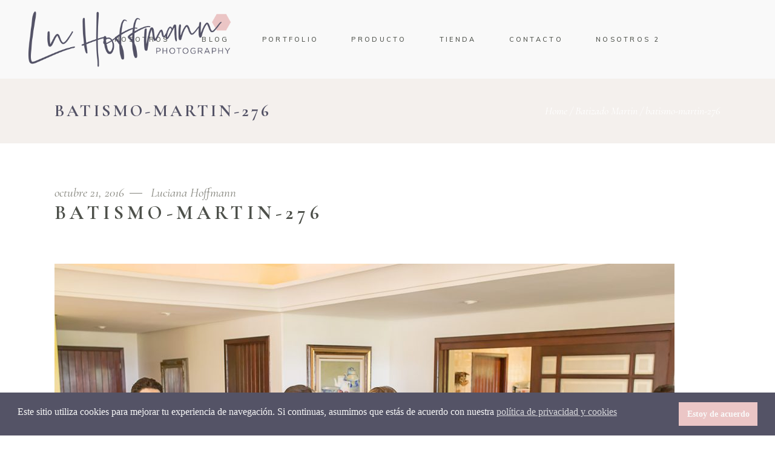

--- FILE ---
content_type: text/html; charset=UTF-8
request_url: https://www.luhoffmann.com/?attachment_id=1140
body_size: 16861
content:
<!DOCTYPE html>
<html lang="es">
<head>
				
			<meta property="og:url" content="https://www.luhoffmann.com/?attachment_id=1140"/>
			<meta property="og:type" content="article"/>
			<meta property="og:title" content="batismo-martin-276"/>
			<meta property="og:description" content="Especializada en Fotografía Infantil y de Familia"/>
			<meta property="og:image" content="https://www.luhoffmann.com/wp-content/uploads/2016/10/Batismo-Martin-276.jpg"/>
		
		
		<meta charset="UTF-8"/>
		<link rel="profile" href="https://gmpg.org/xfn/11"/>
		
				<meta name="viewport" content="width=device-width,initial-scale=1,user-scalable=yes">
		<meta name='robots' content='index, follow, max-image-preview:large, max-snippet:-1, max-video-preview:-1' />

	<!-- This site is optimized with the Yoast SEO plugin v26.4 - https://yoast.com/wordpress/plugins/seo/ -->
	<title>batismo-martin-276 - Lu Hoffmann Foto</title>
	<link rel="canonical" href="https://www.luhoffmann.com/" />
	<meta property="og:locale" content="es_ES" />
	<meta property="og:type" content="article" />
	<meta property="og:title" content="batismo-martin-276 - Lu Hoffmann Foto" />
	<meta property="og:url" content="https://www.luhoffmann.com/" />
	<meta property="og:site_name" content="Lu Hoffmann Foto" />
	<meta property="og:image" content="https://www.luhoffmann.com" />
	<meta property="og:image:width" content="2000" />
	<meta property="og:image:height" content="1333" />
	<meta property="og:image:type" content="image/jpeg" />
	<meta name="twitter:card" content="summary_large_image" />
	<script type="application/ld+json" class="yoast-schema-graph">{"@context":"https://schema.org","@graph":[{"@type":"WebPage","@id":"https://www.luhoffmann.com/","url":"https://www.luhoffmann.com/","name":"batismo-martin-276 - Lu Hoffmann Foto","isPartOf":{"@id":"https://www.luhoffmann.com/#website"},"primaryImageOfPage":{"@id":"https://www.luhoffmann.com/#primaryimage"},"image":{"@id":"https://www.luhoffmann.com/#primaryimage"},"thumbnailUrl":"https://www.luhoffmann.com/wp-content/uploads/2016/10/Batismo-Martin-276.jpg","datePublished":"2016-10-21T17:07:59+00:00","breadcrumb":{"@id":"https://www.luhoffmann.com/#breadcrumb"},"inLanguage":"es","potentialAction":[{"@type":"ReadAction","target":["https://www.luhoffmann.com/"]}]},{"@type":"ImageObject","inLanguage":"es","@id":"https://www.luhoffmann.com/#primaryimage","url":"https://www.luhoffmann.com/wp-content/uploads/2016/10/Batismo-Martin-276.jpg","contentUrl":"https://www.luhoffmann.com/wp-content/uploads/2016/10/Batismo-Martin-276.jpg","width":2000,"height":1333},{"@type":"BreadcrumbList","@id":"https://www.luhoffmann.com/#breadcrumb","itemListElement":[{"@type":"ListItem","position":1,"name":"Estás en: Lu Hoffmann Foto :: Home","item":"https://www.luhoffmann.com/"},{"@type":"ListItem","position":2,"name":"batismo-martin-276"}]},{"@type":"WebSite","@id":"https://www.luhoffmann.com/#website","url":"https://www.luhoffmann.com/","name":"Lu Hoffmann Foto","description":"Especializada en Fotografía Infantil y de Familia","publisher":{"@id":"https://www.luhoffmann.com/#/schema/person/de8bf0a7afed6647228bf63f7e5eff52"},"potentialAction":[{"@type":"SearchAction","target":{"@type":"EntryPoint","urlTemplate":"https://www.luhoffmann.com/?s={search_term_string}"},"query-input":{"@type":"PropertyValueSpecification","valueRequired":true,"valueName":"search_term_string"}}],"inLanguage":"es"},{"@type":["Person","Organization"],"@id":"https://www.luhoffmann.com/#/schema/person/de8bf0a7afed6647228bf63f7e5eff52","name":"Luciana Hoffmann","image":{"@type":"ImageObject","inLanguage":"es","@id":"https://www.luhoffmann.com/#/schema/person/image/","url":"https://www.luhoffmann.com/wp-content/uploads/2022/10/LH-Submark2.png","contentUrl":"https://www.luhoffmann.com/wp-content/uploads/2022/10/LH-Submark2.png","width":1080,"height":1080,"caption":"Luciana Hoffmann"},"logo":{"@id":"https://www.luhoffmann.com/#/schema/person/image/"},"sameAs":["http://lucianahoffmann.com.br"]}]}</script>
	<!-- / Yoast SEO plugin. -->


<link rel='dns-prefetch' href='//www.luhoffmann.com' />
<link rel='dns-prefetch' href='//fonts.googleapis.com' />
<link rel="alternate" type="application/rss+xml" title="Lu Hoffmann Foto &raquo; Feed" href="https://www.luhoffmann.com/feed/" />
<link rel="alternate" type="application/rss+xml" title="Lu Hoffmann Foto &raquo; Feed de los comentarios" href="https://www.luhoffmann.com/comments/feed/" />
<link rel="alternate" title="oEmbed (JSON)" type="application/json+oembed" href="https://www.luhoffmann.com/wp-json/oembed/1.0/embed?url=https%3A%2F%2Fwww.luhoffmann.com%2F%3Fattachment_id%3D1140" />
<link rel="alternate" title="oEmbed (XML)" type="text/xml+oembed" href="https://www.luhoffmann.com/wp-json/oembed/1.0/embed?url=https%3A%2F%2Fwww.luhoffmann.com%2F%3Fattachment_id%3D1140&#038;format=xml" />
<style id='wp-img-auto-sizes-contain-inline-css' type='text/css'>
img:is([sizes=auto i],[sizes^="auto," i]){contain-intrinsic-size:3000px 1500px}
/*# sourceURL=wp-img-auto-sizes-contain-inline-css */
</style>

<link rel='stylesheet' id='sbi_styles-css' href='https://www.luhoffmann.com/wp-content/plugins/instagram-feed/css/sbi-styles.min.css' type='text/css' media='all' />
<link rel='stylesheet' id='wp-block-library-css' href='https://www.luhoffmann.com/wp-includes/css/dist/block-library/style.min.css' type='text/css' media='all' />
<style id='wp-block-library-inline-css' type='text/css'>
.wp-block-template-part{margin-block-start:0;margin-block-end:0;}

/*# sourceURL=wp-block-library-inline-css */
</style><style id='global-styles-inline-css' type='text/css'>
:root{--wp--preset--aspect-ratio--square: 1;--wp--preset--aspect-ratio--4-3: 4/3;--wp--preset--aspect-ratio--3-4: 3/4;--wp--preset--aspect-ratio--3-2: 3/2;--wp--preset--aspect-ratio--2-3: 2/3;--wp--preset--aspect-ratio--16-9: 16/9;--wp--preset--aspect-ratio--9-16: 9/16;--wp--preset--color--black: #000000;--wp--preset--color--cyan-bluish-gray: #abb8c3;--wp--preset--color--white: #ffffff;--wp--preset--color--pale-pink: #f78da7;--wp--preset--color--vivid-red: #cf2e2e;--wp--preset--color--luminous-vivid-orange: #ff6900;--wp--preset--color--luminous-vivid-amber: #fcb900;--wp--preset--color--light-green-cyan: #7bdcb5;--wp--preset--color--vivid-green-cyan: #00d084;--wp--preset--color--pale-cyan-blue: #8ed1fc;--wp--preset--color--vivid-cyan-blue: #0693e3;--wp--preset--color--vivid-purple: #9b51e0;--wp--preset--gradient--vivid-cyan-blue-to-vivid-purple: linear-gradient(135deg,rgb(6,147,227) 0%,rgb(155,81,224) 100%);--wp--preset--gradient--light-green-cyan-to-vivid-green-cyan: linear-gradient(135deg,rgb(122,220,180) 0%,rgb(0,208,130) 100%);--wp--preset--gradient--luminous-vivid-amber-to-luminous-vivid-orange: linear-gradient(135deg,rgb(252,185,0) 0%,rgb(255,105,0) 100%);--wp--preset--gradient--luminous-vivid-orange-to-vivid-red: linear-gradient(135deg,rgb(255,105,0) 0%,rgb(207,46,46) 100%);--wp--preset--gradient--very-light-gray-to-cyan-bluish-gray: linear-gradient(135deg,rgb(238,238,238) 0%,rgb(169,184,195) 100%);--wp--preset--gradient--cool-to-warm-spectrum: linear-gradient(135deg,rgb(74,234,220) 0%,rgb(151,120,209) 20%,rgb(207,42,186) 40%,rgb(238,44,130) 60%,rgb(251,105,98) 80%,rgb(254,248,76) 100%);--wp--preset--gradient--blush-light-purple: linear-gradient(135deg,rgb(255,206,236) 0%,rgb(152,150,240) 100%);--wp--preset--gradient--blush-bordeaux: linear-gradient(135deg,rgb(254,205,165) 0%,rgb(254,45,45) 50%,rgb(107,0,62) 100%);--wp--preset--gradient--luminous-dusk: linear-gradient(135deg,rgb(255,203,112) 0%,rgb(199,81,192) 50%,rgb(65,88,208) 100%);--wp--preset--gradient--pale-ocean: linear-gradient(135deg,rgb(255,245,203) 0%,rgb(182,227,212) 50%,rgb(51,167,181) 100%);--wp--preset--gradient--electric-grass: linear-gradient(135deg,rgb(202,248,128) 0%,rgb(113,206,126) 100%);--wp--preset--gradient--midnight: linear-gradient(135deg,rgb(2,3,129) 0%,rgb(40,116,252) 100%);--wp--preset--font-size--small: 13px;--wp--preset--font-size--medium: 20px;--wp--preset--font-size--large: 36px;--wp--preset--font-size--x-large: 42px;--wp--preset--spacing--20: 0.44rem;--wp--preset--spacing--30: 0.67rem;--wp--preset--spacing--40: 1rem;--wp--preset--spacing--50: 1.5rem;--wp--preset--spacing--60: 2.25rem;--wp--preset--spacing--70: 3.38rem;--wp--preset--spacing--80: 5.06rem;--wp--preset--shadow--natural: 6px 6px 9px rgba(0, 0, 0, 0.2);--wp--preset--shadow--deep: 12px 12px 50px rgba(0, 0, 0, 0.4);--wp--preset--shadow--sharp: 6px 6px 0px rgba(0, 0, 0, 0.2);--wp--preset--shadow--outlined: 6px 6px 0px -3px rgb(255, 255, 255), 6px 6px rgb(0, 0, 0);--wp--preset--shadow--crisp: 6px 6px 0px rgb(0, 0, 0);}:where(.is-layout-flex){gap: 0.5em;}:where(.is-layout-grid){gap: 0.5em;}body .is-layout-flex{display: flex;}.is-layout-flex{flex-wrap: wrap;align-items: center;}.is-layout-flex > :is(*, div){margin: 0;}body .is-layout-grid{display: grid;}.is-layout-grid > :is(*, div){margin: 0;}:where(.wp-block-columns.is-layout-flex){gap: 2em;}:where(.wp-block-columns.is-layout-grid){gap: 2em;}:where(.wp-block-post-template.is-layout-flex){gap: 1.25em;}:where(.wp-block-post-template.is-layout-grid){gap: 1.25em;}.has-black-color{color: var(--wp--preset--color--black) !important;}.has-cyan-bluish-gray-color{color: var(--wp--preset--color--cyan-bluish-gray) !important;}.has-white-color{color: var(--wp--preset--color--white) !important;}.has-pale-pink-color{color: var(--wp--preset--color--pale-pink) !important;}.has-vivid-red-color{color: var(--wp--preset--color--vivid-red) !important;}.has-luminous-vivid-orange-color{color: var(--wp--preset--color--luminous-vivid-orange) !important;}.has-luminous-vivid-amber-color{color: var(--wp--preset--color--luminous-vivid-amber) !important;}.has-light-green-cyan-color{color: var(--wp--preset--color--light-green-cyan) !important;}.has-vivid-green-cyan-color{color: var(--wp--preset--color--vivid-green-cyan) !important;}.has-pale-cyan-blue-color{color: var(--wp--preset--color--pale-cyan-blue) !important;}.has-vivid-cyan-blue-color{color: var(--wp--preset--color--vivid-cyan-blue) !important;}.has-vivid-purple-color{color: var(--wp--preset--color--vivid-purple) !important;}.has-black-background-color{background-color: var(--wp--preset--color--black) !important;}.has-cyan-bluish-gray-background-color{background-color: var(--wp--preset--color--cyan-bluish-gray) !important;}.has-white-background-color{background-color: var(--wp--preset--color--white) !important;}.has-pale-pink-background-color{background-color: var(--wp--preset--color--pale-pink) !important;}.has-vivid-red-background-color{background-color: var(--wp--preset--color--vivid-red) !important;}.has-luminous-vivid-orange-background-color{background-color: var(--wp--preset--color--luminous-vivid-orange) !important;}.has-luminous-vivid-amber-background-color{background-color: var(--wp--preset--color--luminous-vivid-amber) !important;}.has-light-green-cyan-background-color{background-color: var(--wp--preset--color--light-green-cyan) !important;}.has-vivid-green-cyan-background-color{background-color: var(--wp--preset--color--vivid-green-cyan) !important;}.has-pale-cyan-blue-background-color{background-color: var(--wp--preset--color--pale-cyan-blue) !important;}.has-vivid-cyan-blue-background-color{background-color: var(--wp--preset--color--vivid-cyan-blue) !important;}.has-vivid-purple-background-color{background-color: var(--wp--preset--color--vivid-purple) !important;}.has-black-border-color{border-color: var(--wp--preset--color--black) !important;}.has-cyan-bluish-gray-border-color{border-color: var(--wp--preset--color--cyan-bluish-gray) !important;}.has-white-border-color{border-color: var(--wp--preset--color--white) !important;}.has-pale-pink-border-color{border-color: var(--wp--preset--color--pale-pink) !important;}.has-vivid-red-border-color{border-color: var(--wp--preset--color--vivid-red) !important;}.has-luminous-vivid-orange-border-color{border-color: var(--wp--preset--color--luminous-vivid-orange) !important;}.has-luminous-vivid-amber-border-color{border-color: var(--wp--preset--color--luminous-vivid-amber) !important;}.has-light-green-cyan-border-color{border-color: var(--wp--preset--color--light-green-cyan) !important;}.has-vivid-green-cyan-border-color{border-color: var(--wp--preset--color--vivid-green-cyan) !important;}.has-pale-cyan-blue-border-color{border-color: var(--wp--preset--color--pale-cyan-blue) !important;}.has-vivid-cyan-blue-border-color{border-color: var(--wp--preset--color--vivid-cyan-blue) !important;}.has-vivid-purple-border-color{border-color: var(--wp--preset--color--vivid-purple) !important;}.has-vivid-cyan-blue-to-vivid-purple-gradient-background{background: var(--wp--preset--gradient--vivid-cyan-blue-to-vivid-purple) !important;}.has-light-green-cyan-to-vivid-green-cyan-gradient-background{background: var(--wp--preset--gradient--light-green-cyan-to-vivid-green-cyan) !important;}.has-luminous-vivid-amber-to-luminous-vivid-orange-gradient-background{background: var(--wp--preset--gradient--luminous-vivid-amber-to-luminous-vivid-orange) !important;}.has-luminous-vivid-orange-to-vivid-red-gradient-background{background: var(--wp--preset--gradient--luminous-vivid-orange-to-vivid-red) !important;}.has-very-light-gray-to-cyan-bluish-gray-gradient-background{background: var(--wp--preset--gradient--very-light-gray-to-cyan-bluish-gray) !important;}.has-cool-to-warm-spectrum-gradient-background{background: var(--wp--preset--gradient--cool-to-warm-spectrum) !important;}.has-blush-light-purple-gradient-background{background: var(--wp--preset--gradient--blush-light-purple) !important;}.has-blush-bordeaux-gradient-background{background: var(--wp--preset--gradient--blush-bordeaux) !important;}.has-luminous-dusk-gradient-background{background: var(--wp--preset--gradient--luminous-dusk) !important;}.has-pale-ocean-gradient-background{background: var(--wp--preset--gradient--pale-ocean) !important;}.has-electric-grass-gradient-background{background: var(--wp--preset--gradient--electric-grass) !important;}.has-midnight-gradient-background{background: var(--wp--preset--gradient--midnight) !important;}.has-small-font-size{font-size: var(--wp--preset--font-size--small) !important;}.has-medium-font-size{font-size: var(--wp--preset--font-size--medium) !important;}.has-large-font-size{font-size: var(--wp--preset--font-size--large) !important;}.has-x-large-font-size{font-size: var(--wp--preset--font-size--x-large) !important;}
/*# sourceURL=global-styles-inline-css */
</style>

<style id='classic-theme-styles-inline-css' type='text/css'>
/*! This file is auto-generated */
.wp-block-button__link{color:#fff;background-color:#32373c;border-radius:9999px;box-shadow:none;text-decoration:none;padding:calc(.667em + 2px) calc(1.333em + 2px);font-size:1.125em}.wp-block-file__button{background:#32373c;color:#fff;text-decoration:none}
/*# sourceURL=/wp-includes/css/classic-themes.min.css */
</style>
<link rel='stylesheet' id='contact-form-7-css' href='https://www.luhoffmann.com/wp-content/plugins/contact-form-7/includes/css/styles.css' type='text/css' media='all' />
<link rel='stylesheet' id='pc_google_analytics-frontend-css' href='https://www.luhoffmann.com/wp-content/plugins/pc-google-analytics/assets/css/frontend.css' type='text/css' media='all' />
<link rel='stylesheet' id='rs-plugin-settings-css' href='https://www.luhoffmann.com/wp-content/plugins/revslider/public/assets/css/rs6.css' type='text/css' media='all' />
<style id='rs-plugin-settings-inline-css' type='text/css'>
#rs-demo-id {}
/*# sourceURL=rs-plugin-settings-inline-css */
</style>
<link rel='stylesheet' id='stripe-handler-ng-style-css' href='https://www.luhoffmann.com/wp-content/plugins/stripe-payments/public/assets/css/public.css' type='text/css' media='all' />
<link rel='stylesheet' id='nsc_bar_nice-cookie-consent-css' href='https://www.luhoffmann.com/wp-content/plugins/beautiful-and-responsive-cookie-consent/public/cookieNSCconsent.min.css' type='text/css' media='all' />
<style id='nsc_bar_nice-cookie-consent-inline-css' type='text/css'>
.cc-window { font-family: LORA REGULAR}
/*# sourceURL=nsc_bar_nice-cookie-consent-inline-css */
</style>
<link rel='stylesheet' id='solene-elated-default-style-css' href='https://www.luhoffmann.com/wp-content/themes/solene/style.css' type='text/css' media='all' />
<link rel='stylesheet' id='solene-elated-modules-css' href='https://www.luhoffmann.com/wp-content/themes/solene/assets/css/modules.min.css' type='text/css' media='all' />
<style id='solene-elated-modules-inline-css' type='text/css'>
.eltdf-st-loader .eltdf-rotate-circles > div, .eltdf-st-loader .pulse, .eltdf-st-loader .double_pulse .double-bounce1, .eltdf-st-loader .double_pulse .double-bounce2, .eltdf-st-loader .cube, .eltdf-st-loader .rotating_cubes .cube1, .eltdf-st-loader .rotating_cubes .cube2, .eltdf-st-loader .stripes > div, .eltdf-st-loader .wave > div, .eltdf-st-loader .two_rotating_circles .dot1, .eltdf-st-loader .two_rotating_circles .dot2, .eltdf-st-loader .five_rotating_circles .container1 > div, .eltdf-st-loader .five_rotating_circles .container2 > div, .eltdf-st-loader .five_rotating_circles .container3 > div, .eltdf-st-loader .atom .ball-1:before, .eltdf-st-loader .atom .ball-2:before, .eltdf-st-loader .atom .ball-3:before, .eltdf-st-loader .atom .ball-4:before, .eltdf-st-loader .clock .ball:before, .eltdf-st-loader .mitosis .ball, .eltdf-st-loader .lines .line1, .eltdf-st-loader .lines .line2, .eltdf-st-loader .lines .line3, .eltdf-st-loader .lines .line4, .eltdf-st-loader .fussion .ball, .eltdf-st-loader .fussion .ball-1, .eltdf-st-loader .fussion .ball-2, .eltdf-st-loader .fussion .ball-3, .eltdf-st-loader .fussion .ball-4, .eltdf-st-loader .wave_circles .ball, .eltdf-st-loader .pulse_circles .ball { background-color: #545366;}.eltdf-st-loader .eltdf-solene-spinner .eltdf-solene-spinner-text .eltdf-solene-spinner-title { color: #545366;}
/*# sourceURL=solene-elated-modules-inline-css */
</style>
<link rel='stylesheet' id='solene-elated-dripicons-css' href='https://www.luhoffmann.com/wp-content/themes/solene/framework/lib/icons-pack/dripicons/dripicons.css' type='text/css' media='all' />
<link rel='stylesheet' id='solene-elated-font_awesome-css' href='https://www.luhoffmann.com/wp-content/themes/solene/framework/lib/icons-pack/font-awesome/css/fontawesome-all.min.css' type='text/css' media='all' />
<link rel='stylesheet' id='solene-elated-ion_icons-css' href='https://www.luhoffmann.com/wp-content/themes/solene/framework/lib/icons-pack/ion-icons/css/ionicons.min.css' type='text/css' media='all' />
<link rel='stylesheet' id='solene-elated-linear_icons-css' href='https://www.luhoffmann.com/wp-content/themes/solene/framework/lib/icons-pack/linear-icons/style.css' type='text/css' media='all' />
<link rel='stylesheet' id='mediaelement-css' href='https://www.luhoffmann.com/wp-includes/js/mediaelement/mediaelementplayer-legacy.min.css' type='text/css' media='all' />
<link rel='stylesheet' id='wp-mediaelement-css' href='https://www.luhoffmann.com/wp-includes/js/mediaelement/wp-mediaelement.min.css' type='text/css' media='all' />
<link rel='stylesheet' id='solene-elated-style-dynamic-css' href='https://www.luhoffmann.com/wp-content/themes/solene/assets/css/style_dynamic.css' type='text/css' media='all' />
<link rel='stylesheet' id='solene-elated-modules-responsive-css' href='https://www.luhoffmann.com/wp-content/themes/solene/assets/css/modules-responsive.min.css' type='text/css' media='all' />
<link rel='stylesheet' id='solene-elated-style-dynamic-responsive-css' href='https://www.luhoffmann.com/wp-content/themes/solene/assets/css/style_dynamic_responsive.css' type='text/css' media='all' />
<link rel='stylesheet' id='solene-elated-google-fonts-css' href='https://fonts.googleapis.com/css?family=Muli%3A300%2C300i%2C400%2C400i%2C500%2C600%2C700%7CCormorant+Garamond%3A300%2C300i%2C400%2C400i%2C500%2C600%2C700&#038;subset=latin-ext&#038;ver=1.0.0' type='text/css' media='all' />
<link rel='stylesheet' id='solene-core-dashboard-style-css' href='https://www.luhoffmann.com/wp-content/plugins/solene-core/core-dashboard/assets/css/core-dashboard.min.css' type='text/css' media='all' />
<link rel='stylesheet' id='fontawesome-gutenverse-css' href='https://www.luhoffmann.com/wp-content/plugins/gutenverse/lib/framework/assets/fonts/fontawesome/css/all.min.css' type='text/css' media='all' />
<link rel='stylesheet' id='gutenverse-iconlist-css' href='https://www.luhoffmann.com/wp-content/plugins/gutenverse/lib/framework/assets/fonts/gtnicon/gtnicon.css' type='text/css' media='all' />
<link rel='stylesheet' id='gutenverse-frontend-style-css' href='https://www.luhoffmann.com/wp-content/plugins/gutenverse/lib/framework/assets/css/frontend.css' type='text/css' media='all' />
<style id='gutenverse-frontend-style-inline-css' type='text/css'>
:root {
            --guten-screen-xs-max: 767px;
            --guten-screen-sm-min: 768px;
            --guten-screen-sm-max: 1024px;
            --guten-screen-md-min: 1025px; 
        }  
/*# sourceURL=gutenverse-frontend-style-inline-css */
</style>
<link rel='stylesheet' id='gutenverse-generated-widget-css' href='//www.luhoffmann.com/wp-content/uploads/gutenverse/css/gutenverse-widget-629539.css' type='text/css' media='all' />
<link rel='stylesheet' id='gutenverse-frontend-icon-css' href='https://www.luhoffmann.com/wp-content/plugins/gutenverse/lib/framework/assets/dist/frontend-icon.css' type='text/css' media='all' />
<script type="text/javascript" src="https://www.luhoffmann.com/wp-includes/js/jquery/jquery.min.js" id="jquery-core-js"></script>
<script type="text/javascript" src="https://www.luhoffmann.com/wp-includes/js/jquery/jquery-migrate.min.js" id="jquery-migrate-js"></script>
<script type="text/javascript" src="https://www.luhoffmann.com/wp-content/plugins/pc-google-analytics/assets/js/frontend.min.js" id="pc_google_analytics-frontend-js"></script>
<script type="text/javascript" src="https://www.luhoffmann.com/wp-content/plugins/revslider/public/assets/js/rbtools.min.js" id="tp-tools-js"></script>
<script type="text/javascript" src="https://www.luhoffmann.com/wp-content/plugins/revslider/public/assets/js/rs6.min.js" id="revmin-js"></script>
<link rel="https://api.w.org/" href="https://www.luhoffmann.com/wp-json/" /><link rel="alternate" title="JSON" type="application/json" href="https://www.luhoffmann.com/wp-json/wp/v2/media/1140" /><link rel="EditURI" type="application/rsd+xml" title="RSD" href="https://www.luhoffmann.com/xmlrpc.php?rsd" />
<meta name="generator" content="WordPress 6.9" />
<link rel='shortlink' href='https://www.luhoffmann.com/?p=1140' />
			<!-- DO NOT COPY THIS SNIPPET! Start of Page Analytics Tracking for HubSpot WordPress plugin v11.3.21-->
			<script class="hsq-set-content-id" data-content-id="blog-post">
				var _hsq = _hsq || [];
				_hsq.push(["setContentType", "blog-post"]);
			</script>
			<!-- DO NOT COPY THIS SNIPPET! End of Page Analytics Tracking for HubSpot WordPress plugin -->
				<script>
		(function(i,s,o,g,r,a,m){i['GoogleAnalyticsObject']=r;i[r]=i[r]||function(){
		(i[r].q=i[r].q||[]).push(arguments)},i[r].l=1*new Date();a=s.createElement(o),
		m=s.getElementsByTagName(o)[0];a.async=1;a.src=g;m.parentNode.insertBefore(a,m)
		})(window,document,'script','//www.google-analytics.com/analytics.js','ga');
		
		ga('create', 'UA-86120803-1', 'auto');
		ga('send', 'pageview');
		
		</script>

<!-- Meta Pixel Code -->
<script type='text/javascript'>
!function(f,b,e,v,n,t,s){if(f.fbq)return;n=f.fbq=function(){n.callMethod?
n.callMethod.apply(n,arguments):n.queue.push(arguments)};if(!f._fbq)f._fbq=n;
n.push=n;n.loaded=!0;n.version='2.0';n.queue=[];t=b.createElement(e);t.async=!0;
t.src=v;s=b.getElementsByTagName(e)[0];s.parentNode.insertBefore(t,s)}(window,
document,'script','https://connect.facebook.net/en_US/fbevents.js');
</script>
<!-- End Meta Pixel Code -->
<script type='text/javascript'>var url = window.location.origin + '?ob=open-bridge';
            fbq('set', 'openbridge', '449279052462982', url);
fbq('init', '449279052462982', {}, {
    "agent": "wordpress-6.9-4.1.5"
})</script><script type='text/javascript'>
    fbq('track', 'PageView', []);
  </script><meta name="generator" content="Powered by WPBakery Page Builder - drag and drop page builder for WordPress."/>
<meta name="generator" content="Powered by Slider Revolution 6.4.11 - responsive, Mobile-Friendly Slider Plugin for WordPress with comfortable drag and drop interface." />
<link rel="icon" href="https://www.luhoffmann.com/wp-content/uploads/2021/05/cropped-LH-MarcaAgua-32x32.png" sizes="32x32" />
<link rel="icon" href="https://www.luhoffmann.com/wp-content/uploads/2021/05/cropped-LH-MarcaAgua-192x192.png" sizes="192x192" />
<link rel="apple-touch-icon" href="https://www.luhoffmann.com/wp-content/uploads/2021/05/cropped-LH-MarcaAgua-180x180.png" />
<meta name="msapplication-TileImage" content="https://www.luhoffmann.com/wp-content/uploads/2021/05/cropped-LH-MarcaAgua-270x270.png" />
<script type="text/javascript">function setREVStartSize(e){
			//window.requestAnimationFrame(function() {				 
				window.RSIW = window.RSIW===undefined ? window.innerWidth : window.RSIW;	
				window.RSIH = window.RSIH===undefined ? window.innerHeight : window.RSIH;	
				try {								
					var pw = document.getElementById(e.c).parentNode.offsetWidth,
						newh;
					pw = pw===0 || isNaN(pw) ? window.RSIW : pw;
					e.tabw = e.tabw===undefined ? 0 : parseInt(e.tabw);
					e.thumbw = e.thumbw===undefined ? 0 : parseInt(e.thumbw);
					e.tabh = e.tabh===undefined ? 0 : parseInt(e.tabh);
					e.thumbh = e.thumbh===undefined ? 0 : parseInt(e.thumbh);
					e.tabhide = e.tabhide===undefined ? 0 : parseInt(e.tabhide);
					e.thumbhide = e.thumbhide===undefined ? 0 : parseInt(e.thumbhide);
					e.mh = e.mh===undefined || e.mh=="" || e.mh==="auto" ? 0 : parseInt(e.mh,0);		
					if(e.layout==="fullscreen" || e.l==="fullscreen") 						
						newh = Math.max(e.mh,window.RSIH);					
					else{					
						e.gw = Array.isArray(e.gw) ? e.gw : [e.gw];
						for (var i in e.rl) if (e.gw[i]===undefined || e.gw[i]===0) e.gw[i] = e.gw[i-1];					
						e.gh = e.el===undefined || e.el==="" || (Array.isArray(e.el) && e.el.length==0)? e.gh : e.el;
						e.gh = Array.isArray(e.gh) ? e.gh : [e.gh];
						for (var i in e.rl) if (e.gh[i]===undefined || e.gh[i]===0) e.gh[i] = e.gh[i-1];
											
						var nl = new Array(e.rl.length),
							ix = 0,						
							sl;					
						e.tabw = e.tabhide>=pw ? 0 : e.tabw;
						e.thumbw = e.thumbhide>=pw ? 0 : e.thumbw;
						e.tabh = e.tabhide>=pw ? 0 : e.tabh;
						e.thumbh = e.thumbhide>=pw ? 0 : e.thumbh;					
						for (var i in e.rl) nl[i] = e.rl[i]<window.RSIW ? 0 : e.rl[i];
						sl = nl[0];									
						for (var i in nl) if (sl>nl[i] && nl[i]>0) { sl = nl[i]; ix=i;}															
						var m = pw>(e.gw[ix]+e.tabw+e.thumbw) ? 1 : (pw-(e.tabw+e.thumbw)) / (e.gw[ix]);					
						newh =  (e.gh[ix] * m) + (e.tabh + e.thumbh);
					}				
					if(window.rs_init_css===undefined) window.rs_init_css = document.head.appendChild(document.createElement("style"));					
					document.getElementById(e.c).height = newh+"px";
					window.rs_init_css.innerHTML += "#"+e.c+"_wrapper { height: "+newh+"px }";				
				} catch(e){
					console.log("Failure at Presize of Slider:" + e)
				}					   
			//});
		  };</script>
		<style type="text/css" id="wp-custom-css">
			.asp_product_buy_btn_container .blue{
	color: white;
	background: #b8b8b8;
	transition: all 0.4s ease-in-out 0ms;
	border: none;
}
.asp_product_buy_btn_container .blue:hover{
	background-color: #d3d3d3;
  box-shadow: 0px 0px 20px -18px;
}
.asp_post_title{
	display: none !important;
}
#asp-sort-wrapper{
	display: none !important;
}
#wp-asp-search-form{
	display: none !important;
}
.asp_post_thumbnail{
	height: 280px;
	width: 280px;
}
.reveal {
    opacity: 0;
    transform: translateY(50px);
    transition: opacity 0.5s ease-out, transform 0.5s ease-out;
}

.reveal.visible {
    opacity: 1;
    transform: translateY(0);
}
		</style>
		<noscript><style> .wpb_animate_when_almost_visible { opacity: 1; }</style></noscript></head>
<body data-rsssl=1 class="attachment wp-singular attachment-template-default single single-attachment postid-1140 attachmentid-1140 attachment-jpeg wp-theme-solene solene-core-2.0.4 solene-ver-2.3.1 eltdf-smooth-scroll eltdf-smooth-page-transitions eltdf-smooth-page-transitions-preloader eltdf-smooth-page-transitions-fadeout eltdf-grid-1300 eltdf-empty-google-api eltdf-wide-dropdown-menu-content-in-grid eltdf-no-behavior eltdf-dropdown-default eltdf-header-standard eltdf-menu-area-shadow-disable eltdf-menu-area-in-grid-shadow-disable eltdf-menu-area-border-disable eltdf-menu-area-in-grid-border-disable eltdf-logo-area-border-disable eltdf-logo-area-in-grid-border-disable eltdf-side-menu-slide-from-right eltdf-default-mobile-header eltdf-sticky-up-mobile-header wpb-js-composer js-comp-ver-6.6.0 vc_responsive" itemscope itemtype="https://schema.org/WebPage">
    
<!-- Meta Pixel Code -->
<noscript>
<img height="1" width="1" style="display:none" alt="fbpx"
src="https://www.facebook.com/tr?id=449279052462982&ev=PageView&noscript=1" />
</noscript>
<!-- End Meta Pixel Code -->
				<div class="eltdf-smooth-transition-loader eltdf-mimic-ajax">
				<div class="eltdf-st-loader">
					<div class="eltdf-st-loader1">
						<div class="eltdf-solene-spinner"><div class="eltdf-solene-spinner-background"></div><div class="eltdf-solene-spinner-text"><div class="eltdf-solene-spinner-title"><div class="eltdf-stamp-holder eltdf-repeating"><div class="eltdf-solene-spinner-image-holder"></div><div class="eltdf-s-text" data-count="17"><span class="eltdf-s-character">L</span> <span class="eltdf-s-character">u</span> <span class="eltdf-s-character"> </span> <span class="eltdf-s-character">H</span> <span class="eltdf-s-character">o</span> <span class="eltdf-s-character">f</span> <span class="eltdf-s-character">f</span> <span class="eltdf-s-character">m</span> <span class="eltdf-s-character">a</span> <span class="eltdf-s-character">n</span> <span class="eltdf-s-character">n</span> <span class="eltdf-s-character"> </span> <span class="eltdf-s-character">F</span> <span class="eltdf-s-character">o</span> <span class="eltdf-s-character">t</span> <span class="eltdf-s-character">o</span></div></div></div></div></div>					</div>
				</div>
			</div>
		    <div class="eltdf-wrapper">
        <div class="eltdf-wrapper-inner">
            
<header class="eltdf-page-header">
		
				
	<div class="eltdf-menu-area eltdf-menu-center">
				
						
			<div class="eltdf-vertical-align-containers">
				<div class="eltdf-position-left"><!--
				 --><div class="eltdf-position-left-inner">
						
	
	<div class="eltdf-logo-wrapper">
		<a itemprop="url" href="https://www.luhoffmann.com/" style="height: 187px;">
			<img itemprop="image" class="eltdf-normal-logo" src="https://www.luhoffmann.com/wp-content/uploads/2021/05/LH-LogoVariante.png" width="1000" height="375"  alt="logo"/>
			<img itemprop="image" class="eltdf-dark-logo" src="https://www.luhoffmann.com/wp-content/uploads/2021/05/LH-LogoVariante.png" width="1000" height="375"  alt="dark logo"/>			<img itemprop="image" class="eltdf-light-logo" src="https://www.luhoffmann.com/wp-content/uploads/2021/05/LH-LogoNegativoo.png" width="2779" height="1417"  alt="light logo"/>		</a>
	</div>

											</div>
				</div>
									<div class="eltdf-position-center"><!--
					 --><div class="eltdf-position-center-inner">
								
	<nav class="eltdf-main-menu eltdf-drop-down eltdf-default-nav">
		<ul id="menu-menu-solene" class="clearfix"><li id="nav-menu-item-7656" class="menu-item menu-item-type-post_type menu-item-object-page  narrow"><a href="https://www.luhoffmann.com/nosotros/" class=""><span class="item_outer"><span class="item_text">Nosotros</span></span></a></li>
<li id="nav-menu-item-7491" class="menu-item menu-item-type-post_type menu-item-object-page current_page_parent  narrow"><a href="https://www.luhoffmann.com/blog/" class=""><span class="item_outer"><span class="item_text">Blog</span></span></a></li>
<li id="nav-menu-item-7493" class="menu-item menu-item-type-post_type menu-item-object-page  narrow"><a href="https://www.luhoffmann.com/portfolio/" class=""><span class="item_outer"><span class="item_text">PORTFOLIO</span></span></a></li>
<li id="nav-menu-item-8133" class="menu-item menu-item-type-post_type menu-item-object-page  narrow"><a href="https://www.luhoffmann.com/productos/" class=""><span class="item_outer"><span class="item_text">Producto</span></span></a></li>
<li id="nav-menu-item-9189" class="menu-item menu-item-type-post_type menu-item-object-page  narrow"><a href="https://www.luhoffmann.com/tienda/" class=""><span class="item_outer"><span class="item_text">Tienda</span></span></a></li>
<li id="nav-menu-item-7544" class="menu-item menu-item-type-post_type menu-item-object-page  narrow"><a href="https://www.luhoffmann.com/contact/" class=""><span class="item_outer"><span class="item_text">Contacto</span></span></a></li>
<li id="nav-menu-item-10428" class="menu-item menu-item-type-custom menu-item-object-custom menu-item-home  narrow"><a href="https://www.luhoffmann.com/#nosotros" class=""><span class="item_outer"><span class="item_text">Nosotros 2</span></span></a></li>
</ul>	</nav>

						</div>
					</div>
								<div class="eltdf-position-right"><!--
				 --><div class="eltdf-position-right-inner">
																	</div>
				</div>
			</div>
			
			</div>
			
		
		
	</header>


<header class="eltdf-mobile-header">
		
	<div class="eltdf-mobile-header-inner">
		<div class="eltdf-mobile-header-holder">
			                <div class="eltdf-vertical-align-containers">
                    <div class="eltdf-position-left"><!--
                     --><div class="eltdf-position-left-inner">
                            
<div class="eltdf-mobile-logo-wrapper">
	<a itemprop="url" href="https://www.luhoffmann.com/" style="height: 187px">
		<img itemprop="image" src="https://www.luhoffmann.com/wp-content/uploads/2021/05/LH-LogoVariante.png" width="1000" height="375"  alt="Mobile Logo"/>
	</a>
</div>

                        </div>
                    </div>
                    <div class="eltdf-position-right"><!--
                     --><div class="eltdf-position-right-inner">
                                                                                        <div class="eltdf-mobile-menu-opener eltdf-mobile-menu-opener-predefined">
                                    <a href="javascript:void(0)">
                                                                                <span class="eltdf-mobile-menu-icon">
                                            <span class="eltdf-hm-label">Menu</span><span class="eltdf-hm-lines"><span class="eltdf-hm-line eltdf-line-1"></span><span class="eltdf-hm-line eltdf-line-2"></span></span>                                        </span>
                                    </a>
                                </div>
                                                    </div>
                    </div>
				</div>
            		</div>
		
	<nav class="eltdf-mobile-nav" role="navigation" aria-label="Mobile Menu">
		<div class="eltdf-grid">
			<ul id="menu-menu-solene-1" class=""><li id="mobile-menu-item-7656" class="menu-item menu-item-type-post_type menu-item-object-page "><a href="https://www.luhoffmann.com/nosotros/" class=""><span>Nosotros</span></a></li>
<li id="mobile-menu-item-7491" class="menu-item menu-item-type-post_type menu-item-object-page current_page_parent "><a href="https://www.luhoffmann.com/blog/" class=""><span>Blog</span></a></li>
<li id="mobile-menu-item-7493" class="menu-item menu-item-type-post_type menu-item-object-page "><a href="https://www.luhoffmann.com/portfolio/" class=""><span>PORTFOLIO</span></a></li>
<li id="mobile-menu-item-8133" class="menu-item menu-item-type-post_type menu-item-object-page "><a href="https://www.luhoffmann.com/productos/" class=""><span>Producto</span></a></li>
<li id="mobile-menu-item-9189" class="menu-item menu-item-type-post_type menu-item-object-page "><a href="https://www.luhoffmann.com/tienda/" class=""><span>Tienda</span></a></li>
<li id="mobile-menu-item-7544" class="menu-item menu-item-type-post_type menu-item-object-page "><a href="https://www.luhoffmann.com/contact/" class=""><span>Contacto</span></a></li>
<li id="mobile-menu-item-10428" class="menu-item menu-item-type-custom menu-item-object-custom menu-item-home "><a href="https://www.luhoffmann.com/#nosotros" class=""><span>Nosotros 2</span></a></li>
</ul>		</div>
	</nav>

	</div>
	
	</header>

			<a id='eltdf-back-to-top' href='#'>
				<span>
					<svg class="eltdf-svg-circle"><circle cx="50%" cy="50%" r="45%"></circle></svg>					<svg class="eltdf-svg-circle"><circle cx="50%" cy="50%" r="45%"></circle></svg>					<svg class="eltdf-back-to-top-arrow" x="0px" y="0px" width="12.771px" height="19.503px" viewBox="8.563 4.497 12.771 19.503" enable-background="new 8.563 4.497 12.771 19.503" xml:space="preserve">
						<line fill="none" stroke="currentColor" stroke-linecap="round" stroke-linejoin="round" x1="14.962" y1="23.433" x2="14.962" y2="5.058"/>
						<line fill="none" stroke="currentColor" stroke-linecap="round" stroke-linejoin="round" x1="14.962" y1="23.433" x2="14.962" y2="5.058"/>
						<polyline fill="none" stroke="currentColor" stroke-linecap="round" stroke-linejoin="round" points="9.155,10.865 14.962,5.058   20.769,10.865 "/>
					</svg>
				</span>
			</a>
			        
            <div class="eltdf-content" >
                <div class="eltdf-content-inner">
<div class="eltdf-title-holder eltdf-standard-with-breadcrumbs-type eltdf-title-va-header-bottom" style="height: 107px" data-height="107">
		<div class="eltdf-title-wrapper" >
		<div class="eltdf-title-inner">
			<div class="eltdf-grid">
				<div class="eltdf-title-info">
											<h3 class="eltdf-page-title entry-title" >batismo-martin-276</h3>
														</div>
				<div class="eltdf-breadcrumbs-info">
					<div itemprop="breadcrumb" class="eltdf-breadcrumbs "><a itemprop="url" href="https://www.luhoffmann.com/">Home</a><span class="eltdf-delimiter">&nbsp; / &nbsp;</span><a itemprop="url" href="https://www.luhoffmann.com/?p=1022">Batizado Martin</a><span class="eltdf-delimiter">&nbsp; / &nbsp;</span><span class="eltdf-current">batismo-martin-276</span></div>				</div>
			</div>
	    </div>
	</div>
</div>

	
	<div class="eltdf-container">
				
		<div class="eltdf-container-inner clearfix">
			<div class="eltdf-grid-row  eltdf-grid-huge-gutter ">
	<div class="eltdf-page-content-holder eltdf-grid-col-12">
		<div class="eltdf-blog-holder eltdf-blog-single eltdf-blog-single-standard">
			<article id="post-1140" class="eltdf-blog-item post-1140 attachment type-attachment status-inherit hentry">
    <div class="eltdf-post-content">
	    <div class="eltdf-post-info-top">
		    <div itemprop="dateCreated" class="eltdf-post-info-date entry-date published updated">
            <a itemprop="url" href="https://www.luhoffmann.com/2016/10/">
    
        octubre 21, 2016        </a>
    <meta itemprop="interactionCount" content="UserComments: 0"/>
</div>		    <div class="eltdf-post-info-category">
    </div>		    <div class="eltdf-post-info-author">
    <a itemprop="author" class="eltdf-post-info-author-link" href="https://www.luhoffmann.com/author/luhoffmann/">
        Luciana Hoffmann    </a>
</div>		    
<h2 itemprop="name" class="entry-title eltdf-post-title" >
            batismo-martin-276    </h2>	    </div>
        <div class="eltdf-post-heading">
            
        </div>
        <div class="eltdf-post-text">
            <div class="eltdf-post-text-inner">
                <div class="eltdf-post-text-main">
                    <p class="attachment"><a href='https://www.luhoffmann.com/wp-content/uploads/2016/10/Batismo-Martin-276.jpg'><img fetchpriority="high" decoding="async" width="1024" height="682" src="https://www.luhoffmann.com/wp-content/uploads/2016/10/Batismo-Martin-276-1024x682.jpg" class="attachment-medium size-medium" alt="" srcset="https://www.luhoffmann.com/wp-content/uploads/2016/10/Batismo-Martin-276-1024x682.jpg 1024w, https://www.luhoffmann.com/wp-content/uploads/2016/10/Batismo-Martin-276-600x400.jpg 600w, https://www.luhoffmann.com/wp-content/uploads/2016/10/Batismo-Martin-276-768x512.jpg 768w, https://www.luhoffmann.com/wp-content/uploads/2016/10/Batismo-Martin-276-700x467.jpg 700w" sizes="(max-width: 1024px) 100vw, 1024px" /></a></p>
                                    </div>
	                            <div class="eltdf-post-info-bottom clearfix">
                    <div class="eltdf-post-info-bottom-left">
	                    	                                        </div>
                    <div class="eltdf-post-info-bottom-right">
                        	<div class="eltdf-blog-share">
			</div>
                    </div>
                </div>
	                        </div>
        </div>
    </div>
</article>	<div class="eltdf-blog-single-navigation">
		<div class="eltdf-blog-single-navigation-inner clearfix">
					</div>
	</div>
		</div>
	</div>
	</div>		</div>
		
			</div>
</div> <!-- close div.content_inner -->
	</div>  <!-- close div.content -->

		

					<footer class="eltdf-page-footer ">
				<div class="eltdf-footer-top-holder">
    <div class="eltdf-footer-top-inner eltdf-grid">
        <div class="eltdf-grid-row eltdf-footer-top-alignment-center">
                            <div class="eltdf-column-content eltdf-grid-col-4">
                    <div class="widget eltdf-separator-widget"><div class="eltdf-separator-holder clearfix  eltdf-separator-center eltdf-separator-normal">
	<div class="eltdf-separator" style="border-color: #ffffff;border-style: solid;width: 1px;border-bottom-width: 1px;margin-top: 19px"></div>
</div>
</div><div id="text-3" class="widget eltdf-footer-column-1 widget_text">			<div class="textwidget"><p><span style="font-size: 22px; font-family: Cormorant Garamond; color: #4d504a; font-weight: 400; letter-spacing: .15em;">No dejes de mirar<br />
</span></p>
</div>
		</div><div class="widget eltdf-social-icons-group-widget text-align-center">									<a class="eltdf-social-icon-widget-holder eltdf-icon-has-hover" data-hover-color="#afafa5" style="color: #84847c;;font-size: 18px;margin: -44px 0 -30px 0;" href="https://www.facebook.com/luhoffmannfoto" target="_blank">
						<span class="eltdf-social-icon-widget fab fa-facebook-f"></span>					</a>
													<a class="eltdf-social-icon-widget-holder eltdf-icon-has-hover" data-hover-color="#afafa5" style="color: #84847c;;font-size: 18px;margin: -44px 0 -30px 0;" href="https://www.instagram.com/luhoffmannfoto" target="_blank">
						<span class="eltdf-social-icon-widget fab fa-instagram"></span>					</a>
																				</div><div id="text-4" class="widget eltdf-footer-column-1 widget_text">			<div class="textwidget"><p>luciana@luhoffmann.com</p>
</div>
		</div>                </div>
                            <div class="eltdf-column-content eltdf-grid-col-4">
                    <div class="widget eltdf-separator-widget"><div class="eltdf-separator-holder clearfix  eltdf-separator-center eltdf-separator-normal">
	<div class="eltdf-separator" style="border-color: #ffffff;border-style: solid;width: 1px;border-bottom-width: 1px;margin-top: 26px"></div>
</div>
</div><div class="widget eltdf-stamp-widget eltdf-complex-widget"><div class="eltdf-stamp-holder    " style="color: #4d504a;font-size: 11px" data-appearing-delay="0">
		<div class="eltdf-s-text" data-count="27"><span class="eltdf-s-character">-</span> <span class="eltdf-s-character"> </span> <span class="eltdf-s-character">L</span> <span class="eltdf-s-character">u</span> <span class="eltdf-s-character"> </span> <span class="eltdf-s-character">H</span> <span class="eltdf-s-character">o</span> <span class="eltdf-s-character">f</span> <span class="eltdf-s-character">f</span> <span class="eltdf-s-character">m</span> <span class="eltdf-s-character">a</span> <span class="eltdf-s-character">n</span> <span class="eltdf-s-character">n</span> <span class="eltdf-s-character"> </span> <span class="eltdf-s-character">-</span> <span class="eltdf-s-character"> </span> <span class="eltdf-s-character">F</span> <span class="eltdf-s-character">o</span> <span class="eltdf-s-character">t</span> <span class="eltdf-s-character">o</span> <span class="eltdf-s-character">g</span> <span class="eltdf-s-character">r</span> <span class="eltdf-s-character">a</span> <span class="eltdf-s-character">f</span> <span class="eltdf-s-character">i</span> <span class="eltdf-s-character">a</span></div>
			<a itemprop="url" class="eltdf-stamp-link" href="https://www.instagram.com/luhoffmannfoto" target="_self"></a>
	</div></div>                </div>
                            <div class="eltdf-column-content eltdf-grid-col-4">
                    <div class="widget eltdf-separator-widget"><div class="eltdf-separator-holder clearfix  eltdf-separator-center eltdf-separator-normal">
	<div class="eltdf-separator" style="border-color: #ffffff;border-style: solid;width: 1px;border-bottom-width: 1px;margin-top: 19px"></div>
</div>
</div><div id="text-5" class="widget eltdf-footer-column-3 widget_text">			<div class="textwidget"><p><span style="font-size: 22px; font-family: Cormorant Garamond; color: #4d504a; font-weight: 400; letter-spacing: .15em;">NEWSLETTER</span></p>
</div>
		</div>			<div class="widget eltdf-contact-form-7-widget " >
								
<div class="wpcf7 no-js" id="wpcf7-f7318-o1" lang="en-US" dir="ltr" data-wpcf7-id="7318">
<div class="screen-reader-response"><p role="status" aria-live="polite" aria-atomic="true"></p> <ul></ul></div>
<form action="/?attachment_id=1140#wpcf7-f7318-o1" method="post" class="wpcf7-form init cf7_custom_style_2" aria-label="Contact form" novalidate="novalidate" data-status="init">
<fieldset class="hidden-fields-container"><input type="hidden" name="_wpcf7" value="7318" /><input type="hidden" name="_wpcf7_version" value="6.1.4" /><input type="hidden" name="_wpcf7_locale" value="en_US" /><input type="hidden" name="_wpcf7_unit_tag" value="wpcf7-f7318-o1" /><input type="hidden" name="_wpcf7_container_post" value="0" /><input type="hidden" name="_wpcf7_posted_data_hash" value="" />
</fieldset>
<div class="eltdf-nl-custom-style">
	<p><span class="wpcf7-form-control-wrap" data-name="your-email"><input size="40" maxlength="400" class="wpcf7-form-control wpcf7-email wpcf7-validates-as-required wpcf7-text wpcf7-validates-as-email" aria-required="true" aria-invalid="false" placeholder="e-mail" value="" type="email" name="your-email" /></span><button class="wpcf7-form-control wpcf7-submit eltdf-btn eltdf-btn-large eltdf-btn-solid" type="submit"><span class="eltdf-btn-text">Send</span></button>
	</p>
</div><p style="display: none !important;" class="akismet-fields-container" data-prefix="_wpcf7_ak_"><label>&#916;<textarea name="_wpcf7_ak_hp_textarea" cols="45" rows="8" maxlength="100"></textarea></label><input type="hidden" id="ak_js_1" name="_wpcf7_ak_js" value="177"/><script>document.getElementById( "ak_js_1" ).setAttribute( "value", ( new Date() ).getTime() );</script></p><div class="wpcf7-response-output" aria-hidden="true"></div>
</form>
</div>
			</div>
			                </div>
                    </div>
    </div>
</div><div class="eltdf-footer-bottom-holder">
    <div class="eltdf-footer-bottom-inner eltdf-grid">
        <div class="eltdf-grid-row eltdf-footer-bottom-alignment-center">
                            <div class="eltdf-grid-col-4">
                                    </div>
                            <div class="eltdf-grid-col-4">
                    <div id="text-6" class="widget eltdf-footer-bottom-column-2 widget_text">			<div class="textwidget"></div>
		</div>                </div>
                            <div class="eltdf-grid-col-4">
                                    </div>
                    </div>
    </div>
</div>			</footer>
			</div> <!-- close div.eltdf-wrapper-inner  -->
</div> <!-- close div.eltdf-wrapper -->
<section class="eltdf-side-menu">
	<a class="eltdf-close-side-menu eltdf-close-side-menu-predefined" href="#">
		<span class="eltdf-hm-label">Close</span><span class="eltdf-hm-lines"><span class="eltdf-hm-line eltdf-line-1"></span><span class="eltdf-hm-line eltdf-line-2"></span></span>	</a>
	<div class="widget eltdf-separator-widget"><div class="eltdf-separator-holder clearfix  eltdf-separator-center eltdf-separator-normal">
	<div class="eltdf-separator" style="border-style: solid;margin-top: 39px"></div>
</div>
</div><div class="widget eltdf-separator-widget"><div class="eltdf-separator-holder clearfix  eltdf-separator-center eltdf-separator-normal">
	<div class="eltdf-separator" style="border-style: solid;margin-top: -6px"></div>
</div>
</div><div id="text-10" class="widget eltdf-sidearea widget_text">			<div class="textwidget"><p>Descúbrenos</p>
</div>
		</div><div class="widget eltdf-separator-widget"><div class="eltdf-separator-holder clearfix  eltdf-separator-center eltdf-separator-normal">
	<div class="eltdf-separator" style="border-style: solid;margin-top: 28px"></div>
</div>
</div><div class="widget eltdf-custom-font-widget"><h2 class="eltdf-custom-font-holder  eltdf-cf-3500   " style="font-family: Cormorant Garamond;font-size: 22px;line-height: 24px;font-weight: 300;letter-spacing: .15em;text-transform: uppercase;text-align: center;color: #ffffff;margin: 0 0 0 0" data-item-class="eltdf-cf-3500">
			<a class="eltdf-cf-title-link" href="https://www.instagram.com/luhoffmann_rrss" target="_blank">
				Instagram					</a>
	</h2>
</div><div class="widget eltdf-custom-font-widget"><h2 class="eltdf-custom-font-holder  eltdf-cf-3630   " style="font-family: Cormorant Garamond,serif;font-size: 21px;line-height: 1.772727272727273em;font-weight: 400;font-style: italic;letter-spacing: 0px;text-transform: lowercase;text-align: center;color: #afafa5;margin: 0 0 0px 0" data-item-class="eltdf-cf-3630">
				@luhoffmann_rrss			</h2>
</div><div class="widget eltdf-separator-widget"><div class="eltdf-separator-holder clearfix  eltdf-separator-center eltdf-separator-normal">
	<div class="eltdf-separator" style="border-style: solid;margin-top: 16px"></div>
</div>
</div><div id="eltdf_instagram_widget-5" class="widget eltdf-sidearea widget_eltdf_instagram_widget"></div><div class="widget eltdf-separator-widget"><div class="eltdf-separator-holder clearfix  eltdf-separator-center eltdf-separator-normal">
	<div class="eltdf-separator" style="border-style: solid;margin-top: 184px"></div>
</div>
</div><div class="widget eltdf-custom-font-widget"><h2 class="eltdf-custom-font-holder  eltdf-cf-5857   " style="font-family: Cormorant Garamond;font-size: 22px;line-height: 24px;font-weight: 300;letter-spacing: .15em;text-transform: uppercase;text-align: center;color: #ffffff;margin: 0 0 0px 0" data-item-class="eltdf-cf-5857">
				contacto			</h2>
</div><div class="widget eltdf-separator-widget"><div class="eltdf-separator-holder clearfix  eltdf-separator-center eltdf-separator-normal">
	<div class="eltdf-separator" style="border-style: solid;margin-top: 12px"></div>
</div>
</div><div class="widget eltdf-social-icons-group-widget text-align-center">									<a class="eltdf-social-icon-widget-holder eltdf-icon-has-hover" data-hover-color="#ffffff" style="font-size: 15px" href="https://www.facebook.com/luhoffmannfoto" target="_blank">
						<span class="eltdf-social-icon-widget fab fa-facebook-f"></span>					</a>
													<a class="eltdf-social-icon-widget-holder eltdf-icon-has-hover" data-hover-color="#ffffff" style="font-size: 15px" href="https://www.instagram.com/luhoffmann_rrss" target="_blank">
						<span class="eltdf-social-icon-widget fab fa-instagram"></span>					</a>
																				</div><div class="widget eltdf-separator-widget"><div class="eltdf-separator-holder clearfix  eltdf-separator-center eltdf-separator-normal">
	<div class="eltdf-separator" style="border-style: solid;margin-top: 2px"></div>
</div>
</div><div class="widget eltdf-custom-font-widget"><h2 class="eltdf-custom-font-holder  eltdf-cf-7781   " style="font-family: Cormorant Garamond,serif;font-size: 21px;line-height: 1.772727272727273em;font-weight: 400;font-style: italic;letter-spacing: 0px;text-transform: lowercase;text-align: center;color: #afafa5" data-item-class="eltdf-cf-7781">
			<a class="eltdf-cf-title-link" href="https://www.luhoffmann.com/contact/" target="_self">
				luciana@luhoffmann.com					</a>
	</h2>
</div><div class="widget eltdf-separator-widget"><div class="eltdf-separator-holder clearfix  eltdf-separator-center eltdf-separator-normal">
	<div class="eltdf-separator" style="border-style: solid;margin-top: 3px"></div>
</div>
</div></section><script type="speculationrules">
{"prefetch":[{"source":"document","where":{"and":[{"href_matches":"/*"},{"not":{"href_matches":["/wp-*.php","/wp-admin/*","/wp-content/uploads/*","/wp-content/*","/wp-content/plugins/*","/wp-content/themes/solene/*","/*\\?(.+)"]}},{"not":{"selector_matches":"a[rel~=\"nofollow\"]"}},{"not":{"selector_matches":".no-prefetch, .no-prefetch a"}}]},"eagerness":"conservative"}]}
</script>
<script>function loadScript(a){var b=document.getElementsByTagName("head")[0],c=document.createElement("script");c.type="text/javascript",c.src="https://tracker.metricool.com/app/resources/be.js",c.onreadystatechange=a,c.onload=a,b.appendChild(c)}loadScript(function(){beTracker.t({hash:'6f9b741ded5acfdf08b07af6ca67c4ea'})})</script>    <!-- Meta Pixel Event Code -->
    <script type='text/javascript'>
        document.addEventListener( 'wpcf7mailsent', function( event ) {
        if( "fb_pxl_code" in event.detail.apiResponse){
            eval(event.detail.apiResponse.fb_pxl_code);
        }
        }, false );
    </script>
    <!-- End Meta Pixel Event Code -->
        <div id='fb-pxl-ajax-code'></div><!-- Instagram Feed JS -->
<script type="text/javascript">
var sbiajaxurl = "https://www.luhoffmann.com/wp-admin/admin-ajax.php";
</script>
<script type="text/javascript" src="https://www.luhoffmann.com/wp-includes/js/dist/hooks.min.js" id="wp-hooks-js"></script>
<script type="text/javascript" src="https://www.luhoffmann.com/wp-includes/js/dist/i18n.min.js" id="wp-i18n-js"></script>
<script type="text/javascript" id="wp-i18n-js-after">
/* <![CDATA[ */
wp.i18n.setLocaleData( { 'text direction\u0004ltr': [ 'ltr' ] } );
//# sourceURL=wp-i18n-js-after
/* ]]> */
</script>
<script type="text/javascript" src="https://www.luhoffmann.com/wp-content/plugins/contact-form-7/includes/swv/js/index.js" id="swv-js"></script>
<script type="text/javascript" id="contact-form-7-js-translations">
/* <![CDATA[ */
( function( domain, translations ) {
	var localeData = translations.locale_data[ domain ] || translations.locale_data.messages;
	localeData[""].domain = domain;
	wp.i18n.setLocaleData( localeData, domain );
} )( "contact-form-7", {"translation-revision-date":"2025-12-01 15:45:40+0000","generator":"GlotPress\/4.0.3","domain":"messages","locale_data":{"messages":{"":{"domain":"messages","plural-forms":"nplurals=2; plural=n != 1;","lang":"es"},"This contact form is placed in the wrong place.":["Este formulario de contacto est\u00e1 situado en el lugar incorrecto."],"Error:":["Error:"]}},"comment":{"reference":"includes\/js\/index.js"}} );
//# sourceURL=contact-form-7-js-translations
/* ]]> */
</script>
<script type="text/javascript" id="contact-form-7-js-before">
/* <![CDATA[ */
var wpcf7 = {
    "api": {
        "root": "https:\/\/www.luhoffmann.com\/wp-json\/",
        "namespace": "contact-form-7\/v1"
    },
    "cached": 1
};
//# sourceURL=contact-form-7-js-before
/* ]]> */
</script>
<script type="text/javascript" src="https://www.luhoffmann.com/wp-content/plugins/contact-form-7/includes/js/index.js" id="contact-form-7-js"></script>
<script type="text/javascript" id="stripe-handler-ng-js-extra">
/* <![CDATA[ */
var wpASPNG = {"iframeUrl":"https://www.luhoffmann.com/asp-payment-box/","ppSlug":"asp-payment-box","prefetch":"0","ckey":"40fb159f72081f37e2e84aa17cd2eac5","aspDevMode":"1"};
//# sourceURL=stripe-handler-ng-js-extra
/* ]]> */
</script>
<script type="text/javascript" src="https://www.luhoffmann.com/wp-content/plugins/stripe-payments/public/assets/js/stripe-handler-ng.js" id="stripe-handler-ng-js"></script>
<script type="text/javascript" src="https://www.luhoffmann.com/wp-content/plugins/beautiful-and-responsive-cookie-consent/public/cookieNSCconsent.min.js" id="nsc_bar_nice-cookie-consent_js-js"></script>
<script type="text/javascript" id="nsc_bar_nice-cookie-consent_js-js-after">
/* <![CDATA[ */
document.addEventListener("DOMContentLoaded",function(){  window.cookieconsent.initialise({"content":{"deny":"","dismiss":"Estoy de acuerdo","allow":"","link":"política de privacidad y cookies","href":"https:\/\/www.luhoffmann.com\/politica-de-privacidad\/","message":"Este sitio utiliza cookies para mejorar tu experiencia de navegación. Si continuas, asumimos que estás de acuerdo con nuestra","policy":"Cookie Settings","savesettings":"","target":"","linksecond":"","hrefsecond":"","close":"x"},"type":"info","palette":{"popup":{"background":"#545366","text":"#f9f9f9"},"button":{"background":"#EBC6C6","text":"#f9f9f9","border":""},"switches":{"background":"","backgroundChecked":"","switch":"","text":""}},"position":"bottom","theme":"block","cookietypes":[{"label":"Technical","checked":"checked","disabled":"disabled","cookie_suffix":"tech"},{"label":"Marketing","checked":"","disabled":"","cookie_suffix":"marketing"}],"revokable":true,"dataLayerName":"dataLayer","improveBannerLoadingSpeed":"1","container":"","customizedFont":"LORA REGULAR"})});
//# sourceURL=nsc_bar_nice-cookie-consent_js-js-after
/* ]]> */
</script>
<script type="text/javascript" src="https://www.luhoffmann.com/wp-includes/js/jquery/ui/core.min.js" id="jquery-ui-core-js"></script>
<script type="text/javascript" src="https://www.luhoffmann.com/wp-includes/js/jquery/ui/tabs.min.js" id="jquery-ui-tabs-js"></script>
<script type="text/javascript" id="mediaelement-core-js-before">
/* <![CDATA[ */
var mejsL10n = {"language":"es","strings":{"mejs.download-file":"Descargar archivo","mejs.install-flash":"Est\u00e1s usando un navegador que no tiene Flash activo o instalado. Por favor, activa el componente del reproductor Flash o descarga la \u00faltima versi\u00f3n desde https://get.adobe.com/flashplayer/","mejs.fullscreen":"Pantalla completa","mejs.play":"Reproducir","mejs.pause":"Pausa","mejs.time-slider":"Control de tiempo","mejs.time-help-text":"Usa las teclas de direcci\u00f3n izquierda/derecha para avanzar un segundo y las flechas arriba/abajo para avanzar diez segundos.","mejs.live-broadcast":"Transmisi\u00f3n en vivo","mejs.volume-help-text":"Utiliza las teclas de flecha arriba/abajo para aumentar o disminuir el volumen.","mejs.unmute":"Activar el sonido","mejs.mute":"Silenciar","mejs.volume-slider":"Control de volumen","mejs.video-player":"Reproductor de v\u00eddeo","mejs.audio-player":"Reproductor de audio","mejs.captions-subtitles":"Pies de foto / Subt\u00edtulos","mejs.captions-chapters":"Cap\u00edtulos","mejs.none":"Ninguna","mejs.afrikaans":"Afrik\u00e1ans","mejs.albanian":"Albano","mejs.arabic":"\u00c1rabe","mejs.belarusian":"Bielorruso","mejs.bulgarian":"B\u00falgaro","mejs.catalan":"Catal\u00e1n","mejs.chinese":"Chino","mejs.chinese-simplified":"Chino (Simplificado)","mejs.chinese-traditional":"Chino (Tradicional)","mejs.croatian":"Croata","mejs.czech":"Checo","mejs.danish":"Dan\u00e9s","mejs.dutch":"Neerland\u00e9s","mejs.english":"Ingl\u00e9s","mejs.estonian":"Estonio","mejs.filipino":"Filipino","mejs.finnish":"Fin\u00e9s","mejs.french":"Franc\u00e9s","mejs.galician":"Gallego","mejs.german":"Alem\u00e1n","mejs.greek":"Griego","mejs.haitian-creole":"Creole haitiano","mejs.hebrew":"Hebreo","mejs.hindi":"Indio","mejs.hungarian":"H\u00fangaro","mejs.icelandic":"Island\u00e9s","mejs.indonesian":"Indonesio","mejs.irish":"Irland\u00e9s","mejs.italian":"Italiano","mejs.japanese":"Japon\u00e9s","mejs.korean":"Coreano","mejs.latvian":"Let\u00f3n","mejs.lithuanian":"Lituano","mejs.macedonian":"Macedonio","mejs.malay":"Malayo","mejs.maltese":"Malt\u00e9s","mejs.norwegian":"Noruego","mejs.persian":"Persa","mejs.polish":"Polaco","mejs.portuguese":"Portugu\u00e9s","mejs.romanian":"Rumano","mejs.russian":"Ruso","mejs.serbian":"Serbio","mejs.slovak":"Eslovaco","mejs.slovenian":"Esloveno","mejs.spanish":"Espa\u00f1ol","mejs.swahili":"Swahili","mejs.swedish":"Sueco","mejs.tagalog":"Tagalo","mejs.thai":"Tailand\u00e9s","mejs.turkish":"Turco","mejs.ukrainian":"Ukraniano","mejs.vietnamese":"Vietnamita","mejs.welsh":"Gal\u00e9s","mejs.yiddish":"Yiddish"}};
//# sourceURL=mediaelement-core-js-before
/* ]]> */
</script>
<script type="text/javascript" src="https://www.luhoffmann.com/wp-includes/js/mediaelement/mediaelement-and-player.min.js" id="mediaelement-core-js"></script>
<script type="text/javascript" src="https://www.luhoffmann.com/wp-includes/js/mediaelement/mediaelement-migrate.min.js" id="mediaelement-migrate-js"></script>
<script type="text/javascript" id="mediaelement-js-extra">
/* <![CDATA[ */
var _wpmejsSettings = {"pluginPath":"/wp-includes/js/mediaelement/","classPrefix":"mejs-","stretching":"responsive","audioShortcodeLibrary":"mediaelement","videoShortcodeLibrary":"mediaelement"};
//# sourceURL=mediaelement-js-extra
/* ]]> */
</script>
<script type="text/javascript" src="https://www.luhoffmann.com/wp-includes/js/mediaelement/wp-mediaelement.min.js" id="wp-mediaelement-js"></script>
<script type="text/javascript" src="https://www.luhoffmann.com/wp-content/themes/solene/assets/js/modules/plugins/jquery.appear.js" id="appear-js"></script>
<script type="text/javascript" src="https://www.luhoffmann.com/wp-content/themes/solene/assets/js/modules/plugins/modernizr.min.js" id="modernizr-js"></script>
<script type="text/javascript" src="https://www.luhoffmann.com/wp-includes/js/hoverIntent.min.js" id="hoverIntent-js"></script>
<script type="text/javascript" src="https://www.luhoffmann.com/wp-content/themes/solene/assets/js/modules/plugins/owl.carousel.min.js" id="owl-carousel-js"></script>
<script type="text/javascript" src="https://www.luhoffmann.com/wp-content/themes/solene/assets/js/modules/plugins/jquery.waypoints.min.js" id="waypoints-js"></script>
<script type="text/javascript" src="https://www.luhoffmann.com/wp-content/themes/solene/assets/js/modules/plugins/fluidvids.min.js" id="fluidvids-js"></script>
<script type="text/javascript" src="https://www.luhoffmann.com/wp-content/themes/solene/assets/js/modules/plugins/perfect-scrollbar.jquery.min.js" id="perfect-scrollbar-js"></script>
<script type="text/javascript" src="https://www.luhoffmann.com/wp-content/themes/solene/assets/js/modules/plugins/ScrollToPlugin.min.js" id="scroll-to-plugin-js"></script>
<script type="text/javascript" src="https://www.luhoffmann.com/wp-content/themes/solene/assets/js/modules/plugins/parallax.min.js" id="parallax-js"></script>
<script type="text/javascript" src="https://www.luhoffmann.com/wp-content/themes/solene/assets/js/modules/plugins/jquery.waitforimages.js" id="waitforimages-js"></script>
<script type="text/javascript" src="https://www.luhoffmann.com/wp-content/themes/solene/assets/js/modules/plugins/jquery.prettyPhoto.js" id="prettyphoto-js"></script>
<script type="text/javascript" src="https://www.luhoffmann.com/wp-content/themes/solene/assets/js/modules/plugins/jquery.easing.1.3.js" id="jquery-easing-1.3-js"></script>
<script type="text/javascript" src="https://www.luhoffmann.com/wp-content/plugins/js_composer/assets/lib/bower/isotope/dist/isotope.pkgd.min.js" id="isotope-js"></script>
<script type="text/javascript" src="https://www.luhoffmann.com/wp-content/themes/solene/assets/js/modules/plugins/packery-mode.pkgd.min.js" id="packery-js"></script>
<script type="text/javascript" src="https://www.luhoffmann.com/wp-content/themes/solene/assets/js/modules/plugins/swiper.min.js" id="swiper-js"></script>
<script type="text/javascript" id="solene-elated-modules-js-extra">
/* <![CDATA[ */
var eltdfGlobalVars = {"vars":{"eltdfAddForAdminBar":0,"eltdfElementAppearAmount":-50,"eltdfAjaxUrl":"https://www.luhoffmann.com/wp-admin/admin-ajax.php","sliderNavPrevArrow":"\u003Csvg xmlns=\"http://www.w3.org/2000/svg\" xmlns:xlink=\"http://www.w3.org/1999/xlink\" x=\"0px\" y=\"0px\"\n\t\t\t\t\t width=\"45.479px\" height=\"15.292px\" viewBox=\"0 4.375 45.479 15.292\" enable-background=\"new 0 4.375 45.479 15.292\"\n\t\t\t\t\t xml:space=\"preserve\"\u003E\n\t\t\t\t\u003Cline fill=\"none\" stroke=\"currentColor\" stroke-linecap=\"round\" stroke-linejoin=\"round\" x1=\"44.639\" y1=\"12\" x2=\"0.639\" y2=\"12\"/\u003E\n\t\t\t\t\u003Cline fill=\"none\" stroke=\"currentColor\" stroke-linecap=\"round\" stroke-linejoin=\"round\" x1=\"0.639\" y1=\"12\" x2=\"44.639\" y2=\"12\"/\u003E\n\t\t\t\t\u003Cpolyline fill=\"none\" stroke=\"currentColor\" stroke-linecap=\"round\" stroke-linejoin=\"round\" points=\"7.639,19 0.639,12 7.639,5 \"/\u003E\n\t\t\t\t\u003C/svg\u003E","sliderNavNextArrow":"\u003Csvg xmlns=\"http://www.w3.org/2000/svg\" xmlns:xlink=\"http://www.w3.org/1999/xlink\" x=\"0px\" y=\"0px\"\n\t\t\t\t\t width=\"45.479px\" height=\"15.292px\" viewBox=\"0 4.375 45.479 15.292\" enable-background=\"new 0 4.375 45.479 15.292\"\n\t\t\t\t\t xml:space=\"preserve\"\u003E\n\t\t\t\t\u003Cline fill=\"none\" stroke=\"currentColor\" stroke-linecap=\"round\" stroke-linejoin=\"round\" x1=\"0.639\" y1=\"12\" x2=\"44.639\" y2=\"12\"/\u003E\n\t\t\t\t\u003Cline fill=\"none\" stroke=\"currentColor\" stroke-linecap=\"round\" stroke-linejoin=\"round\" x1=\"0.639\" y1=\"12\" x2=\"44.639\" y2=\"12\"/\u003E\n\t\t\t\t\u003Cpolyline fill=\"none\" stroke=\"currentColor\" stroke-linecap=\"round\" stroke-linejoin=\"round\" points=\"37.639,5 44.639,12 37.639,19 \"/\u003E\n\t\t\t\t\u003C/svg\u003E","ppExpand":"Expand the image","ppNext":"Next","ppPrev":"Previous","ppClose":"Close","eltdfStickyHeaderHeight":0,"eltdfStickyHeaderTransparencyHeight":70,"eltdfTopBarHeight":0,"eltdfLogoAreaHeight":0,"eltdfMenuAreaHeight":130,"eltdfMobileHeaderHeight":54}};
var eltdfPerPageVars = {"vars":{"eltdfMobileHeaderHeight":54,"eltdfStickyScrollAmount":0,"eltdfHeaderTransparencyHeight":130,"eltdfHeaderVerticalWidth":0}};
//# sourceURL=solene-elated-modules-js-extra
/* ]]> */
</script>
<script type="text/javascript" src="https://www.luhoffmann.com/wp-content/themes/solene/assets/js/modules.min.js" id="solene-elated-modules-js"></script>
</body>
</html>

--- FILE ---
content_type: text/css
request_url: https://www.luhoffmann.com/wp-content/themes/solene/style.css
body_size: 322
content:
/*
Theme Name: Solene
Theme URI: https://solene.qodeinteractive.com
Description: Wedding Photography Theme
Author: Elated Themes
Author URI: http://themeforest.net/user/elated-themes
Text Domain: solene
Tags: one-column, two-columns, three-columns, four-columns, left-sidebar, right-sidebar, custom-menu, featured-images, flexible-header, post-formats, sticky-post, threaded-comments, translation-ready
Version: 2.3.1
License URI: -
*/
